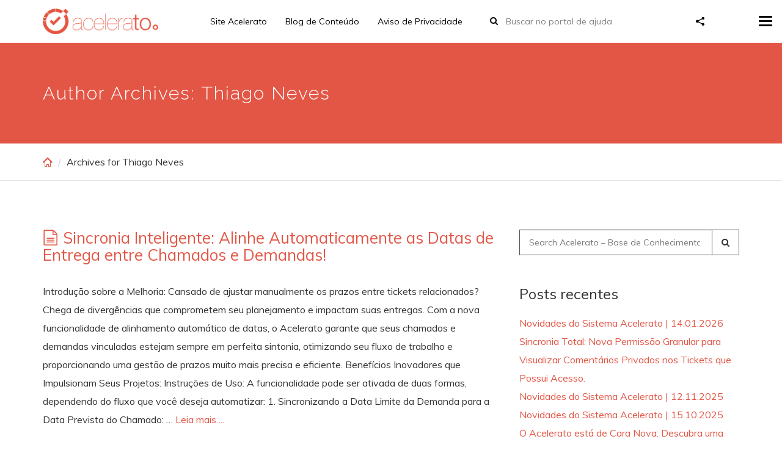

--- FILE ---
content_type: text/html; charset=UTF-8
request_url: https://ajuda.acelerato.com/author/thiago-neves/
body_size: 60390
content:
<!DOCTYPE html>
<html class="no-js" lang="pt-BR">
<head>
	<meta charset="utf-8">
	<meta http-equiv="X-UA-Compatible" content="IE=edge">
	
	<meta name='robots' content='index, follow, max-image-preview:large, max-snippet:-1, max-video-preview:-1' />

	<!-- This site is optimized with the Yoast SEO plugin v25.1 - https://yoast.com/wordpress/plugins/seo/ -->
	<title>Thiago Neves, Autor em Acelerato - Base de Conhecimento</title>
	<link rel="canonical" href="https://ajuda.acelerato.com/author/thiago-neves/" />
	<link rel="next" href="https://ajuda.acelerato.com/author/thiago-neves/page/2/" />
	<meta property="og:locale" content="pt_BR" />
	<meta property="og:type" content="profile" />
	<meta property="og:title" content="Thiago Neves, Autor em Acelerato - Base de Conhecimento" />
	<meta property="og:url" content="https://ajuda.acelerato.com/author/thiago-neves/" />
	<meta property="og:site_name" content="Acelerato - Base de Conhecimento" />
	<meta property="og:image" content="https://ajuda.acelerato.com/wp-content/uploads/2022/05/Thiago-Neves-Da-Silva-Santos.png" />
	<meta property="og:image:width" content="768" />
	<meta property="og:image:height" content="768" />
	<meta property="og:image:type" content="image/png" />
	<meta name="twitter:card" content="summary_large_image" />
	<meta name="twitter:site" content="@aceleratoapp" />
	<script type="application/ld+json" class="yoast-schema-graph">{"@context":"https://schema.org","@graph":[{"@type":"ProfilePage","@id":"https://ajuda.acelerato.com/author/thiago-neves/","url":"https://ajuda.acelerato.com/author/thiago-neves/","name":"Thiago Neves, Autor em Acelerato - Base de Conhecimento","isPartOf":{"@id":"https://ajuda.acelerato.com/#website"},"breadcrumb":{"@id":"https://ajuda.acelerato.com/author/thiago-neves/#breadcrumb"},"inLanguage":"pt-BR","potentialAction":[{"@type":"ReadAction","target":["https://ajuda.acelerato.com/author/thiago-neves/"]}]},{"@type":"BreadcrumbList","@id":"https://ajuda.acelerato.com/author/thiago-neves/#breadcrumb","itemListElement":[{"@type":"ListItem","position":1,"name":"Início","item":"https://ajuda.acelerato.com/"},{"@type":"ListItem","position":2,"name":"Arquivos sobre Thiago Neves"}]},{"@type":"WebSite","@id":"https://ajuda.acelerato.com/#website","url":"https://ajuda.acelerato.com/","name":"Acelerato - Base de Conhecimento","description":"Central de ajuda do Acelerato - Sistema de Atendimento ao Cliente e Gestão de Projetos Ágeis","potentialAction":[{"@type":"SearchAction","target":{"@type":"EntryPoint","urlTemplate":"https://ajuda.acelerato.com/?s={search_term_string}"},"query-input":{"@type":"PropertyValueSpecification","valueRequired":true,"valueName":"search_term_string"}}],"inLanguage":"pt-BR"},{"@type":"Person","@id":"https://ajuda.acelerato.com/#/schema/person/a0e5f2c23e4f95715196a0c8a03e6d69","name":"Thiago Neves","image":{"@type":"ImageObject","inLanguage":"pt-BR","@id":"https://ajuda.acelerato.com/#/schema/person/image/","url":"https://ajuda.acelerato.com/wp-content/uploads/2022/05/Thiago-Neves-Da-Silva-Santos-150x150.png","contentUrl":"https://ajuda.acelerato.com/wp-content/uploads/2022/05/Thiago-Neves-Da-Silva-Santos-150x150.png","caption":"Thiago Neves"},"mainEntityOfPage":{"@id":"https://ajuda.acelerato.com/author/thiago-neves/"}}]}</script>
	<!-- / Yoast SEO plugin. -->


<link rel='dns-prefetch' href='//fonts.googleapis.com' />
<link rel='preconnect' href='https://fonts.gstatic.com' crossorigin />
<link rel="alternate" type="application/rss+xml" title="Feed para Acelerato - Base de Conhecimento &raquo;" href="https://ajuda.acelerato.com/feed/" />
<link rel="alternate" type="application/rss+xml" title="Feed de comentários para Acelerato - Base de Conhecimento &raquo;" href="https://ajuda.acelerato.com/comments/feed/" />
<link rel="alternate" type="application/rss+xml" title="Acelerato - Base de Conhecimento &raquo; Feed dos posts para Thiago Neves" href="https://ajuda.acelerato.com/author/thiago-neves/feed/" />
<script type="text/javascript">
/* <![CDATA[ */
window._wpemojiSettings = {"baseUrl":"https:\/\/s.w.org\/images\/core\/emoji\/15.0.3\/72x72\/","ext":".png","svgUrl":"https:\/\/s.w.org\/images\/core\/emoji\/15.0.3\/svg\/","svgExt":".svg","source":{"concatemoji":"https:\/\/ajuda.acelerato.com\/wp-includes\/js\/wp-emoji-release.min.js?ver=6.6.4"}};
/*! This file is auto-generated */
!function(i,n){var o,s,e;function c(e){try{var t={supportTests:e,timestamp:(new Date).valueOf()};sessionStorage.setItem(o,JSON.stringify(t))}catch(e){}}function p(e,t,n){e.clearRect(0,0,e.canvas.width,e.canvas.height),e.fillText(t,0,0);var t=new Uint32Array(e.getImageData(0,0,e.canvas.width,e.canvas.height).data),r=(e.clearRect(0,0,e.canvas.width,e.canvas.height),e.fillText(n,0,0),new Uint32Array(e.getImageData(0,0,e.canvas.width,e.canvas.height).data));return t.every(function(e,t){return e===r[t]})}function u(e,t,n){switch(t){case"flag":return n(e,"\ud83c\udff3\ufe0f\u200d\u26a7\ufe0f","\ud83c\udff3\ufe0f\u200b\u26a7\ufe0f")?!1:!n(e,"\ud83c\uddfa\ud83c\uddf3","\ud83c\uddfa\u200b\ud83c\uddf3")&&!n(e,"\ud83c\udff4\udb40\udc67\udb40\udc62\udb40\udc65\udb40\udc6e\udb40\udc67\udb40\udc7f","\ud83c\udff4\u200b\udb40\udc67\u200b\udb40\udc62\u200b\udb40\udc65\u200b\udb40\udc6e\u200b\udb40\udc67\u200b\udb40\udc7f");case"emoji":return!n(e,"\ud83d\udc26\u200d\u2b1b","\ud83d\udc26\u200b\u2b1b")}return!1}function f(e,t,n){var r="undefined"!=typeof WorkerGlobalScope&&self instanceof WorkerGlobalScope?new OffscreenCanvas(300,150):i.createElement("canvas"),a=r.getContext("2d",{willReadFrequently:!0}),o=(a.textBaseline="top",a.font="600 32px Arial",{});return e.forEach(function(e){o[e]=t(a,e,n)}),o}function t(e){var t=i.createElement("script");t.src=e,t.defer=!0,i.head.appendChild(t)}"undefined"!=typeof Promise&&(o="wpEmojiSettingsSupports",s=["flag","emoji"],n.supports={everything:!0,everythingExceptFlag:!0},e=new Promise(function(e){i.addEventListener("DOMContentLoaded",e,{once:!0})}),new Promise(function(t){var n=function(){try{var e=JSON.parse(sessionStorage.getItem(o));if("object"==typeof e&&"number"==typeof e.timestamp&&(new Date).valueOf()<e.timestamp+604800&&"object"==typeof e.supportTests)return e.supportTests}catch(e){}return null}();if(!n){if("undefined"!=typeof Worker&&"undefined"!=typeof OffscreenCanvas&&"undefined"!=typeof URL&&URL.createObjectURL&&"undefined"!=typeof Blob)try{var e="postMessage("+f.toString()+"("+[JSON.stringify(s),u.toString(),p.toString()].join(",")+"));",r=new Blob([e],{type:"text/javascript"}),a=new Worker(URL.createObjectURL(r),{name:"wpTestEmojiSupports"});return void(a.onmessage=function(e){c(n=e.data),a.terminate(),t(n)})}catch(e){}c(n=f(s,u,p))}t(n)}).then(function(e){for(var t in e)n.supports[t]=e[t],n.supports.everything=n.supports.everything&&n.supports[t],"flag"!==t&&(n.supports.everythingExceptFlag=n.supports.everythingExceptFlag&&n.supports[t]);n.supports.everythingExceptFlag=n.supports.everythingExceptFlag&&!n.supports.flag,n.DOMReady=!1,n.readyCallback=function(){n.DOMReady=!0}}).then(function(){return e}).then(function(){var e;n.supports.everything||(n.readyCallback(),(e=n.source||{}).concatemoji?t(e.concatemoji):e.wpemoji&&e.twemoji&&(t(e.twemoji),t(e.wpemoji)))}))}((window,document),window._wpemojiSettings);
/* ]]> */
</script>
<style id='wp-emoji-styles-inline-css' type='text/css'>

	img.wp-smiley, img.emoji {
		display: inline !important;
		border: none !important;
		box-shadow: none !important;
		height: 1em !important;
		width: 1em !important;
		margin: 0 0.07em !important;
		vertical-align: -0.1em !important;
		background: none !important;
		padding: 0 !important;
	}
</style>
<link rel='stylesheet' id='wp-block-library-css' href='https://ajuda.acelerato.com/wp-includes/css/dist/block-library/style.min.css?ver=6.6.4' type='text/css' media='all' />
<style id='classic-theme-styles-inline-css' type='text/css'>
/*! This file is auto-generated */
.wp-block-button__link{color:#fff;background-color:#32373c;border-radius:9999px;box-shadow:none;text-decoration:none;padding:calc(.667em + 2px) calc(1.333em + 2px);font-size:1.125em}.wp-block-file__button{background:#32373c;color:#fff;text-decoration:none}
</style>
<style id='global-styles-inline-css' type='text/css'>
:root{--wp--preset--aspect-ratio--square: 1;--wp--preset--aspect-ratio--4-3: 4/3;--wp--preset--aspect-ratio--3-4: 3/4;--wp--preset--aspect-ratio--3-2: 3/2;--wp--preset--aspect-ratio--2-3: 2/3;--wp--preset--aspect-ratio--16-9: 16/9;--wp--preset--aspect-ratio--9-16: 9/16;--wp--preset--color--black: #000000;--wp--preset--color--cyan-bluish-gray: #abb8c3;--wp--preset--color--white: #ffffff;--wp--preset--color--pale-pink: #f78da7;--wp--preset--color--vivid-red: #cf2e2e;--wp--preset--color--luminous-vivid-orange: #ff6900;--wp--preset--color--luminous-vivid-amber: #fcb900;--wp--preset--color--light-green-cyan: #7bdcb5;--wp--preset--color--vivid-green-cyan: #00d084;--wp--preset--color--pale-cyan-blue: #8ed1fc;--wp--preset--color--vivid-cyan-blue: #0693e3;--wp--preset--color--vivid-purple: #9b51e0;--wp--preset--gradient--vivid-cyan-blue-to-vivid-purple: linear-gradient(135deg,rgba(6,147,227,1) 0%,rgb(155,81,224) 100%);--wp--preset--gradient--light-green-cyan-to-vivid-green-cyan: linear-gradient(135deg,rgb(122,220,180) 0%,rgb(0,208,130) 100%);--wp--preset--gradient--luminous-vivid-amber-to-luminous-vivid-orange: linear-gradient(135deg,rgba(252,185,0,1) 0%,rgba(255,105,0,1) 100%);--wp--preset--gradient--luminous-vivid-orange-to-vivid-red: linear-gradient(135deg,rgba(255,105,0,1) 0%,rgb(207,46,46) 100%);--wp--preset--gradient--very-light-gray-to-cyan-bluish-gray: linear-gradient(135deg,rgb(238,238,238) 0%,rgb(169,184,195) 100%);--wp--preset--gradient--cool-to-warm-spectrum: linear-gradient(135deg,rgb(74,234,220) 0%,rgb(151,120,209) 20%,rgb(207,42,186) 40%,rgb(238,44,130) 60%,rgb(251,105,98) 80%,rgb(254,248,76) 100%);--wp--preset--gradient--blush-light-purple: linear-gradient(135deg,rgb(255,206,236) 0%,rgb(152,150,240) 100%);--wp--preset--gradient--blush-bordeaux: linear-gradient(135deg,rgb(254,205,165) 0%,rgb(254,45,45) 50%,rgb(107,0,62) 100%);--wp--preset--gradient--luminous-dusk: linear-gradient(135deg,rgb(255,203,112) 0%,rgb(199,81,192) 50%,rgb(65,88,208) 100%);--wp--preset--gradient--pale-ocean: linear-gradient(135deg,rgb(255,245,203) 0%,rgb(182,227,212) 50%,rgb(51,167,181) 100%);--wp--preset--gradient--electric-grass: linear-gradient(135deg,rgb(202,248,128) 0%,rgb(113,206,126) 100%);--wp--preset--gradient--midnight: linear-gradient(135deg,rgb(2,3,129) 0%,rgb(40,116,252) 100%);--wp--preset--font-size--small: 13px;--wp--preset--font-size--medium: 20px;--wp--preset--font-size--large: 36px;--wp--preset--font-size--x-large: 42px;--wp--preset--spacing--20: 0.44rem;--wp--preset--spacing--30: 0.67rem;--wp--preset--spacing--40: 1rem;--wp--preset--spacing--50: 1.5rem;--wp--preset--spacing--60: 2.25rem;--wp--preset--spacing--70: 3.38rem;--wp--preset--spacing--80: 5.06rem;--wp--preset--shadow--natural: 6px 6px 9px rgba(0, 0, 0, 0.2);--wp--preset--shadow--deep: 12px 12px 50px rgba(0, 0, 0, 0.4);--wp--preset--shadow--sharp: 6px 6px 0px rgba(0, 0, 0, 0.2);--wp--preset--shadow--outlined: 6px 6px 0px -3px rgba(255, 255, 255, 1), 6px 6px rgba(0, 0, 0, 1);--wp--preset--shadow--crisp: 6px 6px 0px rgba(0, 0, 0, 1);}:where(.is-layout-flex){gap: 0.5em;}:where(.is-layout-grid){gap: 0.5em;}body .is-layout-flex{display: flex;}.is-layout-flex{flex-wrap: wrap;align-items: center;}.is-layout-flex > :is(*, div){margin: 0;}body .is-layout-grid{display: grid;}.is-layout-grid > :is(*, div){margin: 0;}:where(.wp-block-columns.is-layout-flex){gap: 2em;}:where(.wp-block-columns.is-layout-grid){gap: 2em;}:where(.wp-block-post-template.is-layout-flex){gap: 1.25em;}:where(.wp-block-post-template.is-layout-grid){gap: 1.25em;}.has-black-color{color: var(--wp--preset--color--black) !important;}.has-cyan-bluish-gray-color{color: var(--wp--preset--color--cyan-bluish-gray) !important;}.has-white-color{color: var(--wp--preset--color--white) !important;}.has-pale-pink-color{color: var(--wp--preset--color--pale-pink) !important;}.has-vivid-red-color{color: var(--wp--preset--color--vivid-red) !important;}.has-luminous-vivid-orange-color{color: var(--wp--preset--color--luminous-vivid-orange) !important;}.has-luminous-vivid-amber-color{color: var(--wp--preset--color--luminous-vivid-amber) !important;}.has-light-green-cyan-color{color: var(--wp--preset--color--light-green-cyan) !important;}.has-vivid-green-cyan-color{color: var(--wp--preset--color--vivid-green-cyan) !important;}.has-pale-cyan-blue-color{color: var(--wp--preset--color--pale-cyan-blue) !important;}.has-vivid-cyan-blue-color{color: var(--wp--preset--color--vivid-cyan-blue) !important;}.has-vivid-purple-color{color: var(--wp--preset--color--vivid-purple) !important;}.has-black-background-color{background-color: var(--wp--preset--color--black) !important;}.has-cyan-bluish-gray-background-color{background-color: var(--wp--preset--color--cyan-bluish-gray) !important;}.has-white-background-color{background-color: var(--wp--preset--color--white) !important;}.has-pale-pink-background-color{background-color: var(--wp--preset--color--pale-pink) !important;}.has-vivid-red-background-color{background-color: var(--wp--preset--color--vivid-red) !important;}.has-luminous-vivid-orange-background-color{background-color: var(--wp--preset--color--luminous-vivid-orange) !important;}.has-luminous-vivid-amber-background-color{background-color: var(--wp--preset--color--luminous-vivid-amber) !important;}.has-light-green-cyan-background-color{background-color: var(--wp--preset--color--light-green-cyan) !important;}.has-vivid-green-cyan-background-color{background-color: var(--wp--preset--color--vivid-green-cyan) !important;}.has-pale-cyan-blue-background-color{background-color: var(--wp--preset--color--pale-cyan-blue) !important;}.has-vivid-cyan-blue-background-color{background-color: var(--wp--preset--color--vivid-cyan-blue) !important;}.has-vivid-purple-background-color{background-color: var(--wp--preset--color--vivid-purple) !important;}.has-black-border-color{border-color: var(--wp--preset--color--black) !important;}.has-cyan-bluish-gray-border-color{border-color: var(--wp--preset--color--cyan-bluish-gray) !important;}.has-white-border-color{border-color: var(--wp--preset--color--white) !important;}.has-pale-pink-border-color{border-color: var(--wp--preset--color--pale-pink) !important;}.has-vivid-red-border-color{border-color: var(--wp--preset--color--vivid-red) !important;}.has-luminous-vivid-orange-border-color{border-color: var(--wp--preset--color--luminous-vivid-orange) !important;}.has-luminous-vivid-amber-border-color{border-color: var(--wp--preset--color--luminous-vivid-amber) !important;}.has-light-green-cyan-border-color{border-color: var(--wp--preset--color--light-green-cyan) !important;}.has-vivid-green-cyan-border-color{border-color: var(--wp--preset--color--vivid-green-cyan) !important;}.has-pale-cyan-blue-border-color{border-color: var(--wp--preset--color--pale-cyan-blue) !important;}.has-vivid-cyan-blue-border-color{border-color: var(--wp--preset--color--vivid-cyan-blue) !important;}.has-vivid-purple-border-color{border-color: var(--wp--preset--color--vivid-purple) !important;}.has-vivid-cyan-blue-to-vivid-purple-gradient-background{background: var(--wp--preset--gradient--vivid-cyan-blue-to-vivid-purple) !important;}.has-light-green-cyan-to-vivid-green-cyan-gradient-background{background: var(--wp--preset--gradient--light-green-cyan-to-vivid-green-cyan) !important;}.has-luminous-vivid-amber-to-luminous-vivid-orange-gradient-background{background: var(--wp--preset--gradient--luminous-vivid-amber-to-luminous-vivid-orange) !important;}.has-luminous-vivid-orange-to-vivid-red-gradient-background{background: var(--wp--preset--gradient--luminous-vivid-orange-to-vivid-red) !important;}.has-very-light-gray-to-cyan-bluish-gray-gradient-background{background: var(--wp--preset--gradient--very-light-gray-to-cyan-bluish-gray) !important;}.has-cool-to-warm-spectrum-gradient-background{background: var(--wp--preset--gradient--cool-to-warm-spectrum) !important;}.has-blush-light-purple-gradient-background{background: var(--wp--preset--gradient--blush-light-purple) !important;}.has-blush-bordeaux-gradient-background{background: var(--wp--preset--gradient--blush-bordeaux) !important;}.has-luminous-dusk-gradient-background{background: var(--wp--preset--gradient--luminous-dusk) !important;}.has-pale-ocean-gradient-background{background: var(--wp--preset--gradient--pale-ocean) !important;}.has-electric-grass-gradient-background{background: var(--wp--preset--gradient--electric-grass) !important;}.has-midnight-gradient-background{background: var(--wp--preset--gradient--midnight) !important;}.has-small-font-size{font-size: var(--wp--preset--font-size--small) !important;}.has-medium-font-size{font-size: var(--wp--preset--font-size--medium) !important;}.has-large-font-size{font-size: var(--wp--preset--font-size--large) !important;}.has-x-large-font-size{font-size: var(--wp--preset--font-size--x-large) !important;}
:where(.wp-block-post-template.is-layout-flex){gap: 1.25em;}:where(.wp-block-post-template.is-layout-grid){gap: 1.25em;}
:where(.wp-block-columns.is-layout-flex){gap: 2em;}:where(.wp-block-columns.is-layout-grid){gap: 2em;}
:root :where(.wp-block-pullquote){font-size: 1.5em;line-height: 1.6;}
</style>
<link rel='stylesheet' id='pb-accordion-blocks-style-css' href='https://ajuda.acelerato.com/wp-content/plugins/accordion-blocks/build/index.css?ver=1.5.0' type='text/css' media='all' />
<link rel='stylesheet' id='ppress-frontend-css' href='https://ajuda.acelerato.com/wp-content/plugins/wp-user-avatar/assets/css/frontend.min.css?ver=4.16.5' type='text/css' media='all' />
<link rel='stylesheet' id='ppress-flatpickr-css' href='https://ajuda.acelerato.com/wp-content/plugins/wp-user-avatar/assets/flatpickr/flatpickr.min.css?ver=4.16.5' type='text/css' media='all' />
<link rel='stylesheet' id='ppress-select2-css' href='https://ajuda.acelerato.com/wp-content/plugins/wp-user-avatar/assets/select2/select2.min.css?ver=6.6.4' type='text/css' media='all' />
<link rel='stylesheet' id='slb_core-css' href='https://ajuda.acelerato.com/wp-content/plugins/simple-lightbox/client/css/app.css?ver=2.9.4' type='text/css' media='all' />
<link rel='stylesheet' id='wpb_wmca_accordion_style-css' href='https://ajuda.acelerato.com/wp-content/plugins/wpb-accordion-menu-or-category/assets/css/wpb_wmca_style.css?ver=1.0' type='text/css' media='all' />
<style id='kadence-blocks-global-variables-inline-css' type='text/css'>
:root {--global-kb-font-size-sm:clamp(0.8rem, 0.73rem + 0.217vw, 0.9rem);--global-kb-font-size-md:clamp(1.1rem, 0.995rem + 0.326vw, 1.25rem);--global-kb-font-size-lg:clamp(1.75rem, 1.576rem + 0.543vw, 2rem);--global-kb-font-size-xl:clamp(2.25rem, 1.728rem + 1.63vw, 3rem);--global-kb-font-size-xxl:clamp(2.5rem, 1.456rem + 3.26vw, 4rem);--global-kb-font-size-xxxl:clamp(2.75rem, 0.489rem + 7.065vw, 6rem);}:root {--global-palette1: #3182CE;--global-palette2: #2B6CB0;--global-palette3: #1A202C;--global-palette4: #2D3748;--global-palette5: #4A5568;--global-palette6: #718096;--global-palette7: #EDF2F7;--global-palette8: #F7FAFC;--global-palette9: #ffffff;}
</style>
<link rel='stylesheet' id='knowledgepress_css-css' href='//ajuda.acelerato.com/wp-content/themes/knowledgepress/assets/css/main.css?ver=6.6.4' type='text/css' media='all' />
<style id='knowledgepress_css-inline-css' type='text/css'>
.content-info {background:#111111;border-top:0px solid #4B4C4D;margin-top:50px;}.content a:hover { color:#222222 }.btn-primary :hover { background-color:#222222!important; border-color:#222222!important }.footer-cta {}
body .before-main-wrapper .header-wrapper a, body .before-main-wrapper .header-wrapper h1, body .before-main-wrapper .header-wrapper h2, body .before-main-wrapper .header-wrapper h3, body .before-main-wrapper .header-wrapper h4, body .before-main-wrapper .header-wrapper h5, body .before-main-wrapper .header-wrapper h6  { color: #ffffff; }body .before-main-wrapper .header-wrapper{ color: #ffffff;padding-top:60px;padding-bottom:60px;}.before-main-wrapper .header-wrapper:after { background-color: #e35646; }.header-wrapper:before { background-color: 0,0,0; }
.navbar-default .navbar-toggle {position:fixed;}.navbar-default .navbar-toggle {display:block;}.offcanvas, .offcanvas a, .offcanvas .widget, .offcanvas caption, .offcanvas .navmenu-nav > li > a, .offcanvas .inline-social a, .offcanvas .side-navbar .widget h3 { color: #bfbfbf; }.offcanvas .navmenu-nav > .dropdown > a .caret { border-top-color: #bfbfbf; border-bottom-color: #bfbfbf; }.offcanvas .has-button .navmenu-btn { border-color: #bfbfbf; }.offcanvas .widget a:hover, .offcanvas .navmenu-nav > li > a:hover, .offcanvas .inline-social a:hover { color: #ffffff; }.offcanvas .navmenu-nav > .dropdown > a:hover .caret, .offcanvas .navmenu-nav > .open > a .caret, .offcanvas .navmenu-nav > .open > a:hover .caret, .offcanvas .navmenu-nav > .open > a:focus .caret { border-top-color: #ffffff; border-bottom-color: #ffffff; }.offcanvas .navmenu-nav > .active > a .caret, .offcanvas .navmenu-nav > .active > a:hover .caret, .offcanvas .navmenu-nav > .active > a:focus .caret { border-top-color: #ffffff; border-bottom-color: #ffffff; }.offcanvas .navmenu-nav > .active > a, .offcanvas .navmenu-nav > .active > a:hover, .offcanvas .navmenu-nav > .active > a:focus { color: #ffffff; }.offcanvas .navmenu-nav > .open > a, .offcanvas .navmenu-nav > .open > a:hover, .offcanvas .navmenu-nav > .open > a:focus { color: #ffffff; }.offcanvas .has-button .navmenu-btn:hover { border-color: #ffffff; }
		    .navbar .navbar-nav > li > a, .navbar,
		    .navbar .inline-social a {
		      color: #000000;
		    }
		    .navbar-default .navbar-toggle .icon-bar {
		      background-color: #000000;
		    }
		    .navbar-default .navbar-toggle:hover .icon-bar {
		      background-color: #03A9F4;
		    }
		    .navbar .navbar-nav > li > a:hover,
		    .navbar .navbar-nav > .active > a,
		    .navbar .navbar-nav > .active > a:hover,
		    .navbar .navbar-nav > .active > a:focus,
		    .navbar .navbar-nav > li > a:focus, .navbar .navbar-nav > .open > a, .navbar .navbar-nav > .open > a:hover, .navbar .navbar-nav > .open > a:focus,
		    .navbar .inline-social a:hover {
		      color: #03A9F4;
		    }
		    .navbar .dropdown-menu li a {
		      color: #000000;
		    }
		    .navbar .dropdown-menu > .active > a,
		    .navbar .dropdown-menu > li > a:hover,
		    .navbar .dropdown-menu > li > a:focus {
		      background: #03A9F4;
		      color: #e8e8e8;
		    }.navbar-form {float: right; margin-right: 10px;}
		    .navbar-form .form-control {
		      color: #000000;
		      font-size: 14px;
		      width: 300px;
		    }
		    .navbar-form:before, .navbar .inline-social i {
		        font-size: 14px;
		    }
		    .navbar-form input::-webkit-input-placeholder {
		      color: #000000;
		      font-size: 14px;

		    }
		    .navbar-form input:-moz-placeholder {
		      color: #000000;
		      font-size: 14px;

		    }
		    .navbar-form input::-moz-placeholder {
		      color: #000000;
		      font-size: 14px;

		    }
		    .navbar-form input:-ms-input-placeholder {
		      color: #000000;
		      font-size: 14px;

		    }
a { color: #e35646; }.btn-primary { background-color: #e35646; border-color: #e35646; }.pagination ul li a:hover, .pagination ul li a:focus, .pagination > .active > a, .pagination > .active > span, .pagination > .active > a:hover, .pagination > .active > span:hover, .pagination > .active > a:focus, .pagination > .active > span:focus { background-color: #e35646; border-color: #e35646; }.pagination > li > a, .pagination > li > span { color: #e35646; }.hentry .entry-title i { color: #e35646; }input[type="text"]:focus, input[type="email"]:focus, input[type="url"]:focus, input[type="tel"]:focus, input[type="number"]:focus, textarea:focus, select:focus, input[type="date"]:focus, input[type="email"]:focus, .form-control:focus { border-color: #e35646; }.autocomplete-suggestion h4 strong { color: #e35646; }.nav-list-primary, .nav-list-primary > li, .nav-list-primary .nav-sublist > li { border-color: #e35646; }.nav-list-primary > li > a:hover, .nav-list-primary .nav-sublist > li > a:hover { background-color: #e35646; }a:hover { color: #222222; }.btn-primary:hover, .btn-primary:focus { background-color: #222222; border-color: #222222; }.btn { border-radius: 1px; }.nav-list-primary { border-radius: 1px; }.navbar-default .navbar-toggle { border-radius: 1px; }.form-control { border-radius: 1px; }.btn-group > .btn, .btn-group.social-share > .btn:first-child:not(:last-child):not(.dropdown-toggle){ border-radius: 1px; }.toc { border-radius: 1px; }
</style>
<link rel="preload" as="style" href="https://fonts.googleapis.com/css?family=Muli:400%7CRaleway:300&#038;subset=latin&#038;display=swap&#038;ver=6.6.4" /><link rel="stylesheet" href="https://fonts.googleapis.com/css?family=Muli:400%7CRaleway:300&#038;subset=latin&#038;display=swap&#038;ver=6.6.4" media="print" onload="this.media='all'"><noscript><link rel="stylesheet" href="https://fonts.googleapis.com/css?family=Muli:400%7CRaleway:300&#038;subset=latin&#038;display=swap&#038;ver=6.6.4" /></noscript><script type="text/javascript" src="https://ajuda.acelerato.com/wp-includes/js/jquery/jquery.min.js?ver=3.7.1" id="jquery-core-js"></script>
<script type="text/javascript" src="https://ajuda.acelerato.com/wp-includes/js/jquery/jquery-migrate.min.js?ver=3.4.1" id="jquery-migrate-js"></script>
<script type="text/javascript" src="https://ajuda.acelerato.com/wp-content/plugins/accordion-menu/accordion-menu.js?ver=6.6.4" id="jquery-accordion-js"></script>
<script type="text/javascript" src="https://ajuda.acelerato.com/wp-content/plugins/wp-user-avatar/assets/flatpickr/flatpickr.min.js?ver=4.16.5" id="ppress-flatpickr-js"></script>
<script type="text/javascript" src="https://ajuda.acelerato.com/wp-content/plugins/wp-user-avatar/assets/select2/select2.min.js?ver=4.16.5" id="ppress-select2-js"></script>
<script type="text/javascript" src="//ajuda.acelerato.com/wp-content/themes/knowledgepress/assets/js/vendor/modernizr.js" id="modernizr-js"></script>
<script type="text/javascript" src="//ajuda.acelerato.com/wp-content/themes/knowledgepress/assets/js/scripts.js" id="scripts-js"></script>
<link rel="https://api.w.org/" href="https://ajuda.acelerato.com/wp-json/" /><link rel="alternate" title="JSON" type="application/json" href="https://ajuda.acelerato.com/wp-json/wp/v2/users/31" /><link rel="EditURI" type="application/rsd+xml" title="RSD" href="https://ajuda.acelerato.com/xmlrpc.php?rsd" />
<meta name="generator" content="WordPress 6.6.4" />
<meta name="generator" content="Redux 4.5.7" /><style text="text/css" id="faq-dynamic-css">
.pafa-list .pafa-list-cat, .pafa-accordion-cat > h2, .pafa-block-cat > h2 { font-size: 26px; }.pafa-list .pafa-list-q, .pafa-accordion .pafa-accordion-q, .pafa-block .pafa-block-q { font-size: 20px; }.pafa-accordion-a { padding-left: 56px; }.pafa-block.pafa-icon .pafa-block-a { padding-left: 71px; }
</style>
				<meta name="viewport" content="width=device-width, initial-scale=1">
				<meta name="mobile-web-app-capable" content="yes">
				<meta name="apple-mobile-web-app-capable" content="yes">
				<meta name="apple-mobile-web-app-status-bar-style" content="black">
				<link rel="shortcut icon" href="https://ajuda.acelerato.com/wp-content/uploads/2016/02/favicon.ico" type="image/x-icon" />
				<!-- For iPhone --><link rel="apple-touch-icon-precomposed" href="57">
				<!-- For iPhone 4 Retina display --><link rel="apple-touch-icon-precomposed" sizes="114x114" href="57">
				<!-- For iPad --><link rel="apple-touch-icon-precomposed" sizes="72x72" href="72">
				<!-- For iPad Retina display --><link rel="apple-touch-icon-precomposed" sizes="144x144" href="72">
				<script type="text/javascript">
    PAAV = {"base_url":"https:\/\/ajuda.acelerato.com"};
</script>
    	<style type="text/css">
		a.bbp-author-avatar { display: inline-block; }
		.bbp-reply-author img,
		.bbp-topic-author img,
		.bbp-topic-started-by-avatar-avatar img,
		.bbp-topic-freshness-author img  { border-radius: 50%; }
		.bbp-topic-freshness-author a { display: inline-block; }
		.bbp-topic-freshness-author a.bbp-author-name { display: none; }
		.bbp-topic-freshness-author p.bbp-topic-meta { display: inline-block; }
	</style>
	<style id="knowledgepress-dynamic-css" title="dynamic-css" class="redux-options-output">.navbar, .navbar .dropdown-menu, .navbar-default .navbar-toggle, .navbar-default .navbar-toggle:hover, .navbar-default .navbar-toggle:focus{background-color:#ffffff;}.navbar, .dropdown-menu{font-family:Muli;font-weight:400;font-style:normal;font-size:14px;}.navbar-brand.text, .navbar-brand.text:hover{font-family:Arial, Helvetica, sans-serif;font-weight:normal;font-style:normal;color:#000000;font-size:18px;}.navmenu-inverse{background-color:#0c0c0c;}body{font-family:Muli;line-height:30px;font-weight:400;font-style:normal;color:#333333;font-size:16px;}h1, .h1, h2, .h2, h3, .h3, h4, .h4, h5, .h5, h6, .h6{font-family:Muli;font-weight:400;font-style:normal;}.header-titles h1{font-family:Raleway;letter-spacing:2px;font-weight:300;font-style:normal;font-size:30px;}</style>	<!-- HTML5 shim and Respond.js IE8 support of HTML5 elements and media queries -->
	<!--[if lt IE 9]>
		<script src="https://ajuda.acelerato.com/wp-content/themes/knowledgepress/assets/js/vendor/html5shiv.js"></script>
		<script src="https://ajuda.acelerato.com/wp-content/themes/knowledgepress/assets/js/vendor/respond.min.js"></script>
	<![endif]-->

	<link rel="alternate" type="application/rss+xml" title="Acelerato - Base de Conhecimento Feed" href="https://ajuda.acelerato.com/feed/">


<script>
  (function(i,s,o,g,r,a,m){i['GoogleAnalyticsObject']=r;i[r]=i[r]||function(){
  (i[r].q=i[r].q||[]).push(arguments)},i[r].l=1*new Date();a=s.createElement(o),
  m=s.getElementsByTagName(o)[0];a.async=1;a.src=g;m.parentNode.insertBefore(a,m)
  })(window,document,'script','//www.google-analytics.com/analytics.js','ga');

  ga('create', 'UA-41994983-4', 'auto');
  ga('send', 'pageview');

</script>
</head><body class="archive author author-thiago-neves author-31">
    <script> _url = 'https://ajuda.acelerato.com';</script>
<a href="#content" class="sr-only">Skip to main content</a>

	<!--[if lt IE 8]>
		<div class="alert alert-warning"> You are using an <strong>outdated</strong> browser. Please <a href="http://browsehappy.com/">upgrade your browser</a> to improve your experience.</div>	<![endif]-->

	
    <nav id="offcanvas" class="navmenu navmenu-inverse navmenu-fixed-right offcanvas" role="navigation">
    
	
	
	    <div id="navbar_social_bar" class="inline-social"></div></nav>


	
	

	<header id="banner-header" class="banner navbar navbar-default topnavbar navbar-static-top" role="banner">
		<div class="container">
			<div class="navbar-header">
				<a class="navbar-brand logo" href="https://ajuda.acelerato.com/"><img id="site-logo" src="https://ajuda.acelerato.com/wp-content/uploads/2016/02/logo-acelerato.png" alt="Acelerato - Base de Conhecimento"></a>			</div>
			<nav class="nav-main navbar-collapse collapse" role="navigation">

                                    <ul class="nav navbar-nav nav-user-links pull-right">
                                                                    </ul>
                

				<ul class="nav navbar-nav pull-right navbar-social"><li class="dropdown"><a href="#" class="dropdown-toggle" data-toggle="dropdown"><i class="kp-w kp-share3"></i></a><ul class="dropdown-menu dropdown-social"></ul></li></ul>				<form role="search" method="get" id="searchform" class="form-search navbar-form" action="https://ajuda.acelerato.com/">
					<label class="hide" for="s">Search for:</label>
					<input type="text" value="" name="s" id="autocomplete-ajax" class="searchajax form-control search-query" placeholder="Buscar no portal de ajuda">
				</form>
				<script> _url = 'https://ajuda.acelerato.com/wp-admin/admin-ajax.php';</script>		
							<ul id="menu-main" class="navbar-nav nav navmenu-right"><li class="menu-item menu-item-type-custom menu-item-object-custom menu-item-1655"><a title="Site Acelerato" target="_blank" href="https://acelerato.com/">Site Acelerato</a></li>
<li class="menu-item menu-item-type-custom menu-item-object-custom menu-item-1656"><a title="Blog de Conteúdo" target="_blank" href="https://blog.acelerato.com/">Blog de Conteúdo</a></li>
<li class="menu-item menu-item-type-custom menu-item-object-custom menu-item-7471"><a title="Aviso de Privacidade" target="_blank" href="https://acelerato.com/aviso-de-privacidade/">Aviso de Privacidade</a></li>
</ul>								
			</nav>
			
			<button type="button" class="navbar-toggle" data-recalc="false" data-toggle="offcanvas" data-target="#offcanvas" data-canvas="body">
			  <span class="sr-only">Toggle navigation</span>
			  <span class="icon-bar"></span>
			  <span class="icon-bar"></span>
			  <span class="icon-bar"></span>
			</button>
					</div>
	</header>

	


	<div class="before-main-wrapper"><div class="header-wrapper"" data-vide-options="posterType: none"><div class="container header-left"><div class="header-titles"><h1>Author Archives: Thiago Neves</h1></div ></div ></div ></div ><div class="breadcrumb-wrapper"><div class="container"><ol class="breadcrumb"><li><a href="https://ajuda.acelerato.com" rel="v:url" property="v:title"><i class="kp-home8"></i></a></li>  <li><span class="breadcrumb_last" property="v:title">Archives for Thiago Neves</span></li></ol></div></div>	
	<div class="container wrap main-section" id="wrap-main-section">
		
		<div id="content" class="content">
			<div class="row bg">
				
				<main class="main col-sm-8"  role="main">
					<article class="post-7842 post type-post status-publish format-standard hentry category-configuracoes tag-configuracoes tag-novidades-do-sistema-acelerato"><header><h2 class="entry-title"><i class="kp-file-text2"></i> <a href="https://ajuda.acelerato.com/sincronia-inteligente-alinhe-automaticamente-as-datas-de-entrega-entre-chamados-e-demandas/"><a href="https://ajuda.acelerato.com/sincronia-inteligente-alinhe-automaticamente-as-datas-de-entrega-entre-chamados-e-demandas/">Sincronia Inteligente: Alinhe Automaticamente as Datas de Entrega entre Chamados e Demandas!</a></a></h2></header><div class="entry-summary">Introdução sobre a Melhoria: Cansado de ajustar manualmente os prazos entre tickets relacionados? Chega de divergências que comprometem seu planejamento e impactam suas entregas. Com a nova funcionalidade de alinhamento automático de datas, o Acelerato garante que seus chamados e demandas vinculadas estejam sempre em perfeita sintonia, otimizando seu fluxo de trabalho e proporcionando uma gestão de prazos muito mais precisa e eficiente. Benefícios Inovadores que Impulsionam Seus Projetos: Instruções de Uso: A funcionalidade pode ser ativada de duas formas, dependendo do fluxo que você deseja automatizar: 1. Sincronizando a Data Limite da Demanda para a Data Prevista do Chamado: &hellip; <a href="https://ajuda.acelerato.com/sincronia-inteligente-alinhe-automaticamente-as-datas-de-entrega-entre-chamados-e-demandas/">Leia mais ...</a><div class="clearfix"></div></div><footer class="entry-footer"><div class="row row-meta"><span class="col-md-12 date"><i class="kp-calendar3"></i> <a href="https://ajuda.acelerato.com/sincronia-inteligente-alinhe-automaticamente-as-datas-de-entrega-entre-chamados-e-demandas/" title="Permalink to Sincronia Inteligente: Alinhe Automaticamente as Datas de Entrega entre Chamados e Demandas!" rel="bookmark"><time class="entry-date" datetime="2025-07-11T19:01:43-03:00">julho 11, 2025</time></a></span><span class="col-md-12 author vcard"><a class="url fn n" href="https://ajuda.acelerato.com/author/thiago-neves/" title="View all posts by Thiago Neves" rel="author" style="display:none;">Thiago Neves</a></span></div></footer></article><article class="post-6430 post type-post status-publish format-standard hentry category-relatorio tag-tela_relatorio_chamado_versus_chamado"><header><h2 class="entry-title"><i class="kp-file-text2"></i> <a href="https://ajuda.acelerato.com/relatorio-chamado-x-chamado/"><a href="https://ajuda.acelerato.com/relatorio-chamado-x-chamado/">Relatório Chamado x Chamado</a></a></h2></header><div class="entry-summary">Pensando em ampliar sua gestão de atendimento, o Acelerato&nbsp;disponibiliza o Relatório de Chamados x Chamados com isso é possível visualizarmos quais chamados possuem chamados vinculados mostrando para o usuário que seu chamado já possui uma atuação por parte de outras equipes envolvidas. Para utilização devemos seguir os seguintes passos: Após acessarmos o relatório de chamados x chamados, será demostrado os seguintes filtros: No filtro Status será possível escolher o status do chamado. No filtro Equipes será possível escolher a equipe desejada Após fornecer os filtros desejados e clicar em buscar, irá retornar os chamados de acordo com os filtros. Para &hellip; <a href="https://ajuda.acelerato.com/relatorio-chamado-x-chamado/">Leia mais ...</a><div class="clearfix"></div></div><footer class="entry-footer"><div class="row row-meta"><span class="col-md-12 date"><i class="kp-calendar3"></i> <a href="https://ajuda.acelerato.com/relatorio-chamado-x-chamado/" title="Permalink to Relatório Chamado x Chamado" rel="bookmark"><time class="entry-date" datetime="2022-11-09T08:57:09-03:00">novembro 9, 2022</time></a></span><span class="col-md-12 author vcard"><a class="url fn n" href="https://ajuda.acelerato.com/author/thiago-neves/" title="View all posts by Thiago Neves" rel="author" style="display:none;">Thiago Neves</a></span></div></footer></article><article class="post-5927 post type-post status-publish format-standard hentry category-inovacao"><header><h2 class="entry-title"><i class="kp-file-text2"></i> <a href="https://ajuda.acelerato.com/impedimento-nas-ideias-publicas/"><a href="https://ajuda.acelerato.com/impedimento-nas-ideias-publicas/">Impedimento nas Ideias Publicas</a></a></h2></header><div class="entry-summary">Agora caso você precise de alguma informação e dependa de algum usuário, poderá atribuir um impedimento a este usuário nas ideias publicas ! Seguindo os passos abaixo você poderá atribuir um impedimento : 1 &#8211; Acessar a ideia publica, ao lado direito no combo &#8221; Pessoas &#8221; teremos a opção &#8221; Atribuir impedimento &#8220;. 2 &#8211; Ao clicar, será aberto um modal onde vamos poder selecionar um usuário quem será atribuído o impedimento. Observação : Somente irá aparecer para ser selecionado os usuários devem estar Ativos e estão como seguidor do ticket e que fazem parte da equipe de atendimento &hellip; <a href="https://ajuda.acelerato.com/impedimento-nas-ideias-publicas/">Leia mais ...</a><div class="clearfix"></div></div><footer class="entry-footer"><div class="row row-meta"><span class="col-md-12 date"><i class="kp-calendar3"></i> <a href="https://ajuda.acelerato.com/impedimento-nas-ideias-publicas/" title="Permalink to Impedimento nas Ideias Publicas" rel="bookmark"><time class="entry-date" datetime="2022-02-17T14:14:48-03:00">fevereiro 17, 2022</time></a></span><span class="col-md-12 author vcard"><a class="url fn n" href="https://ajuda.acelerato.com/author/thiago-neves/" title="View all posts by Thiago Neves" rel="author" style="display:none;">Thiago Neves</a></span></div></footer></article><article class="post-5916 post type-post status-publish format-standard hentry category-projetos"><header><h2 class="entry-title"><i class="kp-file-text2"></i> <a href="https://ajuda.acelerato.com/criacao-de-artigo-para-base-de-conhecimento-a-partir-de-um-ticket/"><a href="https://ajuda.acelerato.com/criacao-de-artigo-para-base-de-conhecimento-a-partir-de-um-ticket/">Criação de Artigo para Base de Conhecimento a partir de um Ticket</a></a></h2></header><div class="entry-summary">Agora ficou fácil e ágil de criar artigos para base de conhecimento ! Através de um ticket será possível criar artigos para sua base, lembrando que deve-se ter a permissão de configurar a base de conhecimento para visualizar esta nova opção, funciona da seguinte forma : 1 &#8211; Selecione um ticket que deseje que vire um artigo, e na seta que temos do lado superior direito, teremos uma nova opção que é &#8221; CRIAR ARTIGO &#8221; . Ao clicar nesta opção, será direcionado para tela do novo artigo. Onde nele terá as seguintes informações preenchidas = Titulo do ticket será &hellip; <a href="https://ajuda.acelerato.com/criacao-de-artigo-para-base-de-conhecimento-a-partir-de-um-ticket/">Leia mais ...</a><div class="clearfix"></div></div><footer class="entry-footer"><div class="row row-meta"><span class="col-md-12 date"><i class="kp-calendar3"></i> <a href="https://ajuda.acelerato.com/criacao-de-artigo-para-base-de-conhecimento-a-partir-de-um-ticket/" title="Permalink to Criação de Artigo para Base de Conhecimento a partir de um Ticket" rel="bookmark"><time class="entry-date" datetime="2022-02-17T14:12:16-03:00">fevereiro 17, 2022</time></a></span><span class="col-md-12 author vcard"><a class="url fn n" href="https://ajuda.acelerato.com/author/thiago-neves/" title="View all posts by Thiago Neves" rel="author" style="display:none;">Thiago Neves</a></span></div></footer></article><article class="post-5411 post type-post status-publish format-standard hentry category-execucao-acelerato"><header><h2 class="entry-title"><i class="kp-file-text2"></i> <a href="https://ajuda.acelerato.com/execucao-categorias-checklists/"><a href="https://ajuda.acelerato.com/execucao-categorias-checklists/">Execução: Categorias de Checklists</a></a></h2></header><div class="entry-summary">O Acelerato possui a opção de categorização de checklists. Esse recurso proporciona uma melhor gestão dos checklists. Beneficio para você: Para utilizar categorias basta seguir os passos abaixo : 1 &#8211; Clicando em &#8220;Checklist de Categoria&#8221; no módulo Execução 2 &#8211; Iremos para tela de Cadastro de &#8220;Categorias do Checklist&#8221;, do lado superior direito temos &#8220;+ Nova Categoria&#8221; onde vamos cadastrar novas categorias. 3 &#8211; Temos as configurações da categoria vamos adicionar Descrição, Categoria Principal, Cor. 4 &#8211; Para pesquisar essa nova categoria criada podemos utilizar o filtro buscando a descrição da categoria. 5 &#8211; Agora no menu &#8220;Checklist &#8220;. &hellip; <a href="https://ajuda.acelerato.com/execucao-categorias-checklists/">Leia mais ...</a><div class="clearfix"></div></div><footer class="entry-footer"><div class="row row-meta"><span class="col-md-12 date"><i class="kp-calendar3"></i> <a href="https://ajuda.acelerato.com/execucao-categorias-checklists/" title="Permalink to Execução: Categorias de Checklists" rel="bookmark"><time class="entry-date" datetime="2021-07-26T14:46:05-03:00">julho 26, 2021</time></a></span><span class="col-md-12 author vcard"><a class="url fn n" href="https://ajuda.acelerato.com/author/thiago-neves/" title="View all posts by Thiago Neves" rel="author" style="display:none;">Thiago Neves</a></span></div></footer></article><article class="post-5406 post type-post status-publish format-standard hentry category-sem-categoria"><header><h2 class="entry-title"><i class="kp-file-text2"></i> <a href="https://ajuda.acelerato.com/busca-avancada-de-demandas-na-visao-do-cliente-final/"><a href="https://ajuda.acelerato.com/busca-avancada-de-demandas-na-visao-do-cliente-final/">Busca avançada de demandas na visão do cliente Final !</a></a></h2></header><div class="entry-summary">Agora ficou mais simples de consultar suas demandas para ter um melhor gerenciamento através da busca avançada, basta seguir os passos abaixo. 1 &#8211; Na aba Home teremos a opção &#8220;Busca Avançada de Tickets&#8221; 2 &#8211; Ao clicar seremos direcionados para tela de Busca avançada, do lado direito vamos clicar na opção &#8220;Filtros Avançados&#8221; 3 &#8211; Após isso, Para visualizar suas demandas basta selecionar as opções Espécie de Ticket = &#8220;Demanda&#8221; e para ajudar podemos usar a Ordem &#8220;Categoria&#8221; e Agrupar por &#8220;Categoria&#8221; para ficar mais organizado os tickets como no exemplo abaixo :<div class="clearfix"></div></div><footer class="entry-footer"><div class="row row-meta"><span class="col-md-12 date"><i class="kp-calendar3"></i> <a href="https://ajuda.acelerato.com/busca-avancada-de-demandas-na-visao-do-cliente-final/" title="Permalink to Busca avançada de demandas na visão do cliente Final !" rel="bookmark"><time class="entry-date" datetime="2021-07-23T13:29:50-03:00">julho 23, 2021</time></a></span><span class="col-md-12 author vcard"><a class="url fn n" href="https://ajuda.acelerato.com/author/thiago-neves/" title="View all posts by Thiago Neves" rel="author" style="display:none;">Thiago Neves</a></span></div></footer></article><article class="post-5393 post type-post status-publish format-standard hentry category-sem-categoria"><header><h2 class="entry-title"><i class="kp-file-text2"></i> <a href="https://ajuda.acelerato.com/notificacoes-pelo-aplicativo-acelerato/"><a href="https://ajuda.acelerato.com/notificacoes-pelo-aplicativo-acelerato/">Notificações pelo Aplicativo Acelerato</a></a></h2></header><div class="entry-summary">Agora você também pode receber notificações no aplicativo quando for atribuído como agente ou quando algum ticket for impedido como você. Para receber via Aplicativo siga os passos abaixo 1 &#8211; Na aba &#8220;configuração&#8221; vamos selecionar a opção &#8221; usuários &#8221; . 2 &#8211; Vamos para tela de gerenciamento de usuários, vamos clicar em Adicionar um novo usuário ou você também pode editar um já existente. 3 &#8211; Ao lado esquerdo temos o menu de configuração cadastro do usuários, vamos clicar em &#8220;Notificações&#8221; 4 &#8211; Seremos direcionados para essa tela, onde vamos clicar no quadrado que está na coluna &#8220;Aplicativo&#8221; &hellip; <a href="https://ajuda.acelerato.com/notificacoes-pelo-aplicativo-acelerato/">Leia mais ...</a><div class="clearfix"></div></div><footer class="entry-footer"><div class="row row-meta"><span class="col-md-12 date"><i class="kp-calendar3"></i> <a href="https://ajuda.acelerato.com/notificacoes-pelo-aplicativo-acelerato/" title="Permalink to Notificações pelo Aplicativo Acelerato" rel="bookmark"><time class="entry-date" datetime="2021-07-21T14:23:58-03:00">julho 21, 2021</time></a></span><span class="col-md-12 author vcard"><a class="url fn n" href="https://ajuda.acelerato.com/author/thiago-neves/" title="View all posts by Thiago Neves" rel="author" style="display:none;">Thiago Neves</a></span></div></footer></article><article class="post-5388 post type-post status-publish format-standard hentry category-sem-categoria"><header><h2 class="entry-title"><i class="kp-file-text2"></i> <a href="https://ajuda.acelerato.com/filtro-de-responsavel-na-ideias-confidencias/"><a href="https://ajuda.acelerato.com/filtro-de-responsavel-na-ideias-confidencias/">Filtro de Responsável na Ideias Confidencias</a></a></h2></header><div class="entry-summary">Agora você pode utilizar o filtro de responsável para ter um melhor gerenciamento de suas ideias confidenciais seguindo os passos abaixo. 1 &#8211; Na aba &#8220;Inovação&#8221; clicando em &#8220;Ideias confidenciais&#8221; 2 &#8211; Seremos direcionados para lista de ideias confidencias, para ver os responsáveis das ideias de forma mais rápida vamos clicar em &#8220;Filtros&#8221; e selecionar um responsável como nas imagens abaixo :<div class="clearfix"></div></div><footer class="entry-footer"><div class="row row-meta"><span class="col-md-12 date"><i class="kp-calendar3"></i> <a href="https://ajuda.acelerato.com/filtro-de-responsavel-na-ideias-confidencias/" title="Permalink to Filtro de Responsável na Ideias Confidencias" rel="bookmark"><time class="entry-date" datetime="2021-07-20T09:06:25-03:00">julho 20, 2021</time></a></span><span class="col-md-12 author vcard"><a class="url fn n" href="https://ajuda.acelerato.com/author/thiago-neves/" title="View all posts by Thiago Neves" rel="author" style="display:none;">Thiago Neves</a></span></div></footer></article><article class="post-5381 post type-post status-publish format-standard hentry category-execucao-acelerato"><header><h2 class="entry-title"><i class="kp-file-text2"></i> <a href="https://ajuda.acelerato.com/como-inserir-um-usuarios-para-ser-notificado-quando-um-checklist-concluido/"><a href="https://ajuda.acelerato.com/como-inserir-um-usuarios-para-ser-notificado-quando-um-checklist-concluido/">Como inserir usuários para serem notificados quando um checklist for concluído e receberem um PDF com o Checklist executado</a></a></h2></header><div class="entry-summary">Agora o gestor pode ser notificado quando um Checklist for executado, recebendo um e-mail com um arquivo em PDF do Checklist executado Para inserir o usuário, basta seguir os passos abaixo : 1 &#8211; Acessar o Campo &#8221; Execução&#8221; depois &#8221; Checklist &#8220;. 2 &#8211; Seremos direcionados para essa tela com todos nossos checklists, clicando em &#8220;+ Adicionar Checklist &#8221; que fica no canto superior direito. 3 &#8211; Vamos inserir as informação do novo Checklist, no campo &#8220;Destinatários&#8221; vamos colocar os usuário que vão receber o PDF com os dados do Checklist executado. 4 &#8211; Quando o Checklist for finalizado, &hellip; <a href="https://ajuda.acelerato.com/como-inserir-um-usuarios-para-ser-notificado-quando-um-checklist-concluido/">Leia mais ...</a><div class="clearfix"></div></div><footer class="entry-footer"><div class="row row-meta"><span class="col-md-12 date"><i class="kp-calendar3"></i> <a href="https://ajuda.acelerato.com/como-inserir-um-usuarios-para-ser-notificado-quando-um-checklist-concluido/" title="Permalink to Como inserir usuários para serem notificados quando um checklist for concluído e receberem um PDF com o Checklist executado" rel="bookmark"><time class="entry-date" datetime="2021-07-19T15:24:14-03:00">julho 19, 2021</time></a></span><span class="col-md-12 author vcard"><a class="url fn n" href="https://ajuda.acelerato.com/author/thiago-neves/" title="View all posts by Thiago Neves" rel="author" style="display:none;">Thiago Neves</a></span></div></footer></article><article class="post-5373 post type-post status-publish format-standard hentry category-sem-categoria"><header><h2 class="entry-title"><i class="kp-file-text2"></i> <a href="https://ajuda.acelerato.com/melhoria-cliente-final/"><a href="https://ajuda.acelerato.com/melhoria-cliente-final/">Melhoria Cliente Final</a></a></h2></header><div class="entry-summary">Agora os usuários finais poderão visualizar os tickets de demanda que está envolvido. Para utilizarmos basta seguir os seguintes passos: 1 &#8211; Acessar a aba configurações. 2 &#8211; Em configurações gerais na aba usuários, será necessário darmos acesso pela Flag &#8220;Ver projetos associados á Organização&#8221; . Após atribuirmos acesso ao usuário final e o mesmo realizar o login no sistema Acelerato, será possível visualizar a aba Projeto > &#8220;Demandas de Organizações&#8220;. Após acessarmos o menu &#8220;Demandas de Organizações&#8221; o usuário final visualizará todos os tickets do projeto que o mesmo está associado.<div class="clearfix"></div></div><footer class="entry-footer"><div class="row row-meta"><span class="col-md-12 date"><i class="kp-calendar3"></i> <a href="https://ajuda.acelerato.com/melhoria-cliente-final/" title="Permalink to Melhoria Cliente Final" rel="bookmark"><time class="entry-date" datetime="2021-07-14T09:34:07-03:00">julho 14, 2021</time></a></span><span class="col-md-12 author vcard"><a class="url fn n" href="https://ajuda.acelerato.com/author/thiago-neves/" title="View all posts by Thiago Neves" rel="author" style="display:none;">Thiago Neves</a></span></div></footer></article><nav class="pagination"><ul class="page-numbers pagination"><li class='active current'><span class='page-numbers current'>1</span></li><li><a class='page-numbers' href='https://ajuda.acelerato.com/author/thiago-neves/page/2/'>2</a></li><li><a class="next page-numbers" href="https://ajuda.acelerato.com/author/thiago-neves/page/2/"><i class="kp-arrow-right4"></i></a></li></ul></nav>				</main><!-- /.main -->

				
									<aside id="sidebar-primary" class="sidebar col-sm-4" role="complementary">
						<section id="search-3" class="widget widget_search"><form role="search" class="form" method="get" id="searchform" action="https://ajuda.acelerato.com/">
	<div class="input-group">
		<label class="sr-only" for="s">Search for:</label>
		<input type="search" value="" name="s" id="s" class="form-control" placeholder="Search Acelerato &#8211; Base de Conhecimento">
		<span class="input-group-btn">
			<button type="submit" id="searchsubmit" class="btn btn-default"><i class="kp-search"></i></button>
		</span>
	</div>
</form></section>
		<section id="recent-posts-2" class="widget widget_recent_entries">
		<h3 class="widget-title">Posts recentes</h3>
		<ul>
											<li>
					<a href="https://ajuda.acelerato.com/novidades-do-sistema-acelerato-14-01-2026/">Novidades do Sistema Acelerato | 14.01.2026</a>
									</li>
											<li>
					<a href="https://ajuda.acelerato.com/sincronia-total-nova-permissao-granular-para-visualizar-comentarios-privados-nos-tickets-que-possui-acesso/">Sincronia Total: Nova Permissão Granular para Visualizar Comentários Privados nos Tickets que Possui Acesso.</a>
									</li>
											<li>
					<a href="https://ajuda.acelerato.com/novidades-do-sistema-acelerato-12-11-2025/">Novidades do Sistema Acelerato | 12.11.2025</a>
									</li>
											<li>
					<a href="https://ajuda.acelerato.com/novidades-do-sistema-acelerato-outubro/">Novidades do Sistema Acelerato | 15.10.2025</a>
									</li>
											<li>
					<a href="https://ajuda.acelerato.com/o-acelerato-esta-de-cara-nova-descubra-uma-experiencia-de-navegacao-criada-para-voce/">O Acelerato está de Cara Nova: Descubra uma Experiência de Navegação Criada para Você!</a>
									</li>
					</ul>

		</section><section id="categories-2" class="widget widget_categories"><h3 class="widget-title">Categorias</h3>
			<ul>
					<li class="cat-item cat-item-20"><a href="https://ajuda.acelerato.com/category/atendimento/">Atendimento</a>
</li>
	<li class="cat-item cat-item-107"><a href="https://ajuda.acelerato.com/category/auditoria/">Auditoria</a>
</li>
	<li class="cat-item cat-item-483"><a href="https://ajuda.acelerato.com/category/configuracoes/categorias/">Categorias</a>
</li>
	<li class="cat-item cat-item-26"><a href="https://ajuda.acelerato.com/category/configuracoes/">Configurações</a>
</li>
	<li class="cat-item cat-item-15"><a href="https://ajuda.acelerato.com/category/conhecimento/">Conhecimento</a>
</li>
	<li class="cat-item cat-item-104"><a href="https://ajuda.acelerato.com/category/crm/">CRM</a>
</li>
	<li class="cat-item cat-item-324"><a href="https://ajuda.acelerato.com/category/equipes/">Equipes</a>
</li>
	<li class="cat-item cat-item-466"><a href="https://ajuda.acelerato.com/category/projetos/gantt/">GANTT</a>
</li>
	<li class="cat-item cat-item-106"><a href="https://ajuda.acelerato.com/category/home/">Home</a>
</li>
	<li class="cat-item cat-item-105"><a href="https://ajuda.acelerato.com/category/inovacao/">Inovação</a>
</li>
	<li class="cat-item cat-item-436"><a href="https://ajuda.acelerato.com/category/inteligencia-artificial/">Inteligência Artificial</a>
</li>
	<li class="cat-item cat-item-275"><a href="https://ajuda.acelerato.com/category/live-chat/">Live Chat</a>
</li>
	<li class="cat-item cat-item-368"><a href="https://ajuda.acelerato.com/category/melhorias/">Melhorias</a>
</li>
	<li class="cat-item cat-item-224"><a href="https://ajuda.acelerato.com/category/execucao-acelerato/">Módulo de Execução</a>
</li>
	<li class="cat-item cat-item-123"><a href="https://ajuda.acelerato.com/category/notas-de-lancamento/">Notas de Lançamento</a>
</li>
	<li class="cat-item cat-item-382"><a href="https://ajuda.acelerato.com/category/notificacoes/">Notificações</a>
</li>
	<li class="cat-item cat-item-181"><a href="https://ajuda.acelerato.com/category/novidades-do-sistema/">Novidades do Sistema</a>
</li>
	<li class="cat-item cat-item-461"><a href="https://ajuda.acelerato.com/category/organizacoes/">Organizações</a>
</li>
	<li class="cat-item cat-item-481"><a href="https://ajuda.acelerato.com/category/projetos/padrao/">Padrão</a>
</li>
	<li class="cat-item cat-item-19"><a href="https://ajuda.acelerato.com/category/projetos/">Projetos</a>
</li>
	<li class="cat-item cat-item-74"><a href="https://ajuda.acelerato.com/category/relatorio/">Relatórios</a>
</li>
	<li class="cat-item cat-item-1"><a href="https://ajuda.acelerato.com/category/sem-categoria/">Sem categoria</a>
</li>
	<li class="cat-item cat-item-471"><a href="https://ajuda.acelerato.com/category/tickets/">Tickets</a>
</li>
	<li class="cat-item cat-item-472"><a href="https://ajuda.acelerato.com/category/configuracoes/tipo-de-apontamento/">Tipo de Apontamento</a>
</li>
	<li class="cat-item cat-item-467"><a href="https://ajuda.acelerato.com/category/configuracoes/usuarios/">Usuários</a>
</li>
	<li class="cat-item cat-item-362"><a href="https://ajuda.acelerato.com/category/whatsapp/">WhatsApp</a>
</li>
			</ul>

			</section>					</aside><!-- /.sidebar -->
				
				
								<div class="clearfix"></div>			</div>		</div><!-- /.content -->
			</div><!-- /.wrap -->
	<? if ( is_footer_cta_active() ) ?>
	<div class="footer-cta">
		<div class="container">			<? echo $ss_settings['footer_cta_content']; ?>
		</div>	</div>
<footer id="page-footer" class="content-info" role="contentinfo">
	<div class="container">		<div class="row"></div><div class="clearfix"></div><div id="footer-copyright"><div class="row"><div id="footer_social_bar"></div><div id="copyright-bar">&copy; 2026 Acelerato &#8211; Base de Conhecimento</div></div><div class="clearfix"></div></div></div>	</div></footer>

<script type="text/javascript" id="bbp-swap-no-js-body-class">
	document.body.className = document.body.className.replace( 'bbp-no-js', 'bbp-js' );
</script>

<script type="text/javascript" src="https://ajuda.acelerato.com/wp-content/plugins/accordion-blocks/js/accordion-blocks.min.js?ver=1.5.0" id="pb-accordion-blocks-frontend-script-js"></script>
<script type="text/javascript" id="ppress-frontend-script-js-extra">
/* <![CDATA[ */
var pp_ajax_form = {"ajaxurl":"https:\/\/ajuda.acelerato.com\/wp-admin\/admin-ajax.php","confirm_delete":"Are you sure?","deleting_text":"Deleting...","deleting_error":"An error occurred. Please try again.","nonce":"6a6c47d0a6","disable_ajax_form":"false","is_checkout":"0","is_checkout_tax_enabled":"0","is_checkout_autoscroll_enabled":"true"};
/* ]]> */
</script>
<script type="text/javascript" src="https://ajuda.acelerato.com/wp-content/plugins/wp-user-avatar/assets/js/frontend.min.js?ver=4.16.5" id="ppress-frontend-script-js"></script>
<script type="text/javascript" src="https://ajuda.acelerato.com/wp-content/plugins/wpb-accordion-menu-or-category/assets/js/jquery.cookie.js?ver=1.4.1" id="wpb_wmca_jquery_cookie-js"></script>
<script type="text/javascript" src="https://ajuda.acelerato.com/wp-content/plugins/wpb-accordion-menu-or-category/assets/js/jquery.navgoco.min.js?ver=1.0" id="wpb_wmca_accordion_script-js"></script>
<script type="text/javascript" src="//ajuda.acelerato.com/wp-content/themes/knowledgepress/assets/js/vendor/retina.js" id="retinajs-js"></script>
<script>(function(b,o,i,l,e,r){b.GoogleAnalyticsObject=l;b[l]||(b[l]=function(){(b[l].q=b[l].q||[]).push(arguments)});b[l].l=+new Date;e=o.createElement(i);r=o.getElementsByTagName(i)[0];e.src='//www.google-analytics.com/analytics.js';r.parentNode.insertBefore(e,r)}(window,document,'script','ga'));ga('create','UA-41994983-4');ga('send','pageview');</script><script type="text/javascript" id="slb_context">/* <![CDATA[ */if ( !!window.jQuery ) {(function($){$(document).ready(function(){if ( !!window.SLB ) { {$.extend(SLB, {"context":["public","user_guest"]});} }})})(jQuery);}/* ]]> */</script>
</body>
</html>


--- FILE ---
content_type: text/plain
request_url: https://www.google-analytics.com/j/collect?v=1&_v=j102&a=597006290&t=pageview&_s=1&dl=https%3A%2F%2Fajuda.acelerato.com%2Fauthor%2Fthiago-neves%2F&ul=en-us%40posix&dt=Thiago%20Neves%2C%20Autor%20em%20Acelerato%20-%20Base%20de%20Conhecimento&sr=1280x720&vp=1280x720&_u=IEBAAEABAAAAACAAI~&jid=1048689140&gjid=749996131&cid=629676848.1769325286&tid=UA-41994983-4&_gid=1862390133.1769325286&_r=1&_slc=1&z=89968667
body_size: -452
content:
2,cG-MVR2HW0MED